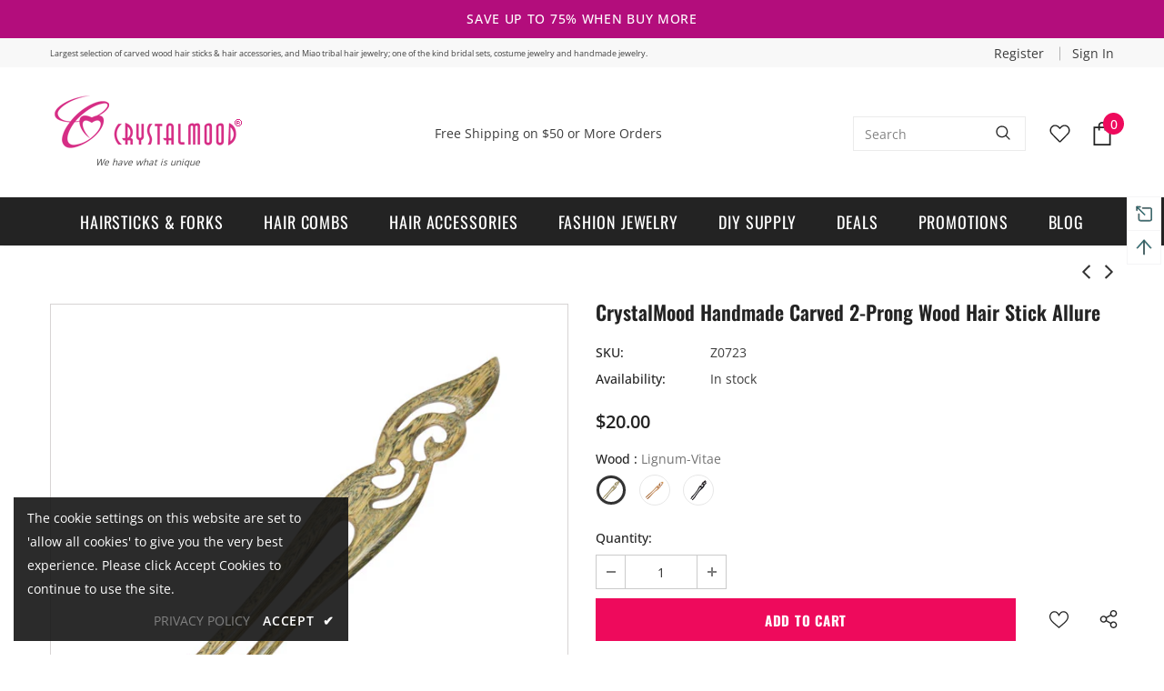

--- FILE ---
content_type: text/javascript; charset=utf-8
request_url: https://crystalmood.com/products/carved-wood-hair-fork-allure.js?_=1768600349958
body_size: 1010
content:
{"id":6680180031663,"title":"CrystalMood Handmade Carved 2-Prong Wood Hair Stick Allure","handle":"carved-wood-hair-fork-allure","description":"\u003cp\u003eGet a romantically undone up do with the enticing features of a hair stick. This 2-prong handmade wood hairfork stick is carefully carved with an alluring and delicate pattern. Its gentle cuts and carven curves give it a look of beguiling wonder keeping your hair style as charming as can be. Behind loose braids and gentle buns, slide and insert functionally the hair stick to create a captivating hairdo that no other accessory can. Let loose a few tresses and match this hair stick with that very exciting wardrobe and you're all set for that hot date or night out!\n\u003c\/p\u003e","published_at":"2021-05-01T04:51:38-05:00","created_at":"2021-05-01T04:51:38-05:00","vendor":"Crystalmood","type":"Hair Stick","tags":["4-5 inches","6.5-6.99 Inches","Chinese","Ebony","frontpage","Hair Prongs Forks","Hair Sticks","Hairsticks \u0026 Forks","Handmade","Lignum-Vitae","Oriental","Peachwood","Wood","Wood Hair Forks Prongs","Wood Hair Sticks"],"price":1800,"price_min":1800,"price_max":2200,"available":true,"price_varies":true,"compare_at_price":null,"compare_at_price_min":0,"compare_at_price_max":0,"compare_at_price_varies":false,"variants":[{"id":39730056003759,"title":"Lignum-Vitae","option1":"Lignum-Vitae","option2":null,"option3":null,"sku":"Z0723","requires_shipping":true,"taxable":true,"featured_image":{"id":29427655639215,"product_id":6680180031663,"position":7,"created_at":"2021-05-01T04:51:48-05:00","updated_at":"2021-05-01T04:51:48-05:00","alt":null,"width":598,"height":598,"src":"https:\/\/cdn.shopify.com\/s\/files\/1\/0561\/2496\/5039\/products\/z0723.jpg?v=1619862708","variant_ids":[39730056003759]},"available":true,"name":"CrystalMood Handmade Carved 2-Prong Wood Hair Stick Allure - Lignum-Vitae","public_title":"Lignum-Vitae","options":["Lignum-Vitae"],"price":2000,"weight":113,"compare_at_price":null,"inventory_management":"shopify","barcode":"","featured_media":{"alt":null,"id":21678008762543,"position":7,"preview_image":{"aspect_ratio":1.0,"height":598,"width":598,"src":"https:\/\/cdn.shopify.com\/s\/files\/1\/0561\/2496\/5039\/products\/z0723.jpg?v=1619862708"}},"requires_selling_plan":false,"selling_plan_allocations":[]},{"id":39730056036527,"title":"Peachwood","option1":"Peachwood","option2":null,"option3":null,"sku":"Z0721","requires_shipping":true,"taxable":true,"featured_image":{"id":29427655442607,"product_id":6680180031663,"position":1,"created_at":"2021-05-01T04:51:48-05:00","updated_at":"2021-05-01T04:51:48-05:00","alt":"CrystalMood Handmade 2-Prong Wood Hair Stick Allure Lignum-vitae","width":598,"height":598,"src":"https:\/\/cdn.shopify.com\/s\/files\/1\/0561\/2496\/5039\/products\/z0721.jpg?v=1619862708","variant_ids":[39730056036527]},"available":true,"name":"CrystalMood Handmade Carved 2-Prong Wood Hair Stick Allure - Peachwood","public_title":"Peachwood","options":["Peachwood"],"price":1800,"weight":113,"compare_at_price":null,"inventory_management":"shopify","barcode":"","featured_media":{"alt":"CrystalMood Handmade 2-Prong Wood Hair Stick Allure Lignum-vitae","id":21678008565935,"position":1,"preview_image":{"aspect_ratio":1.0,"height":598,"width":598,"src":"https:\/\/cdn.shopify.com\/s\/files\/1\/0561\/2496\/5039\/products\/z0721.jpg?v=1619862708"}},"requires_selling_plan":false,"selling_plan_allocations":[]},{"id":39730056069295,"title":"Ebony","option1":"Ebony","option2":null,"option3":null,"sku":"Z0725","requires_shipping":true,"taxable":true,"featured_image":{"id":29427655540911,"product_id":6680180031663,"position":4,"created_at":"2021-05-01T04:51:48-05:00","updated_at":"2021-05-01T04:51:48-05:00","alt":"CrystalMood Handmade Carved 2-Prong Wood Hair Stick Allure","width":598,"height":598,"src":"https:\/\/cdn.shopify.com\/s\/files\/1\/0561\/2496\/5039\/products\/z0725b.jpg?v=1619862708","variant_ids":[39730056069295]},"available":true,"name":"CrystalMood Handmade Carved 2-Prong Wood Hair Stick Allure - Ebony","public_title":"Ebony","options":["Ebony"],"price":2200,"weight":91,"compare_at_price":null,"inventory_management":"shopify","barcode":"","featured_media":{"alt":"CrystalMood Handmade Carved 2-Prong Wood Hair Stick Allure","id":21678008664239,"position":4,"preview_image":{"aspect_ratio":1.0,"height":598,"width":598,"src":"https:\/\/cdn.shopify.com\/s\/files\/1\/0561\/2496\/5039\/products\/z0725b.jpg?v=1619862708"}},"requires_selling_plan":false,"selling_plan_allocations":[]}],"images":["\/\/cdn.shopify.com\/s\/files\/1\/0561\/2496\/5039\/products\/z0721.jpg?v=1619862708","\/\/cdn.shopify.com\/s\/files\/1\/0561\/2496\/5039\/products\/z0721-2.jpg?v=1619862708","\/\/cdn.shopify.com\/s\/files\/1\/0561\/2496\/5039\/products\/z0725b-1.jpg?v=1619862708","\/\/cdn.shopify.com\/s\/files\/1\/0561\/2496\/5039\/products\/z0725b.jpg?v=1619862708","\/\/cdn.shopify.com\/s\/files\/1\/0561\/2496\/5039\/products\/z0723-2.jpg?v=1619862708","\/\/cdn.shopify.com\/s\/files\/1\/0561\/2496\/5039\/products\/z0723-0.jpg?v=1619862708","\/\/cdn.shopify.com\/s\/files\/1\/0561\/2496\/5039\/products\/z0723.jpg?v=1619862708"],"featured_image":"\/\/cdn.shopify.com\/s\/files\/1\/0561\/2496\/5039\/products\/z0721.jpg?v=1619862708","options":[{"name":"Wood","position":1,"values":["Lignum-Vitae","Peachwood","Ebony"]}],"url":"\/products\/carved-wood-hair-fork-allure","media":[{"alt":"CrystalMood Handmade 2-Prong Wood Hair Stick Allure Lignum-vitae","id":21678008565935,"position":1,"preview_image":{"aspect_ratio":1.0,"height":598,"width":598,"src":"https:\/\/cdn.shopify.com\/s\/files\/1\/0561\/2496\/5039\/products\/z0721.jpg?v=1619862708"},"aspect_ratio":1.0,"height":598,"media_type":"image","src":"https:\/\/cdn.shopify.com\/s\/files\/1\/0561\/2496\/5039\/products\/z0721.jpg?v=1619862708","width":598},{"alt":"CrystalMood Handmade Carved 2-Prong Wood Hair Stick Allure Peachwood","id":21678008598703,"position":2,"preview_image":{"aspect_ratio":1.0,"height":598,"width":598,"src":"https:\/\/cdn.shopify.com\/s\/files\/1\/0561\/2496\/5039\/products\/z0721-2.jpg?v=1619862708"},"aspect_ratio":1.0,"height":598,"media_type":"image","src":"https:\/\/cdn.shopify.com\/s\/files\/1\/0561\/2496\/5039\/products\/z0721-2.jpg?v=1619862708","width":598},{"alt":"CrystalMood Handmade 2-Prong Ebony Wood Hair Stick Allure","id":21678008631471,"position":3,"preview_image":{"aspect_ratio":1.0,"height":598,"width":598,"src":"https:\/\/cdn.shopify.com\/s\/files\/1\/0561\/2496\/5039\/products\/z0725b-1.jpg?v=1619862708"},"aspect_ratio":1.0,"height":598,"media_type":"image","src":"https:\/\/cdn.shopify.com\/s\/files\/1\/0561\/2496\/5039\/products\/z0725b-1.jpg?v=1619862708","width":598},{"alt":"CrystalMood Handmade Carved 2-Prong Wood Hair Stick Allure","id":21678008664239,"position":4,"preview_image":{"aspect_ratio":1.0,"height":598,"width":598,"src":"https:\/\/cdn.shopify.com\/s\/files\/1\/0561\/2496\/5039\/products\/z0725b.jpg?v=1619862708"},"aspect_ratio":1.0,"height":598,"media_type":"image","src":"https:\/\/cdn.shopify.com\/s\/files\/1\/0561\/2496\/5039\/products\/z0725b.jpg?v=1619862708","width":598},{"alt":"CrystalMood Handmade Carved 2-Prong Wood Hair Stick Allure","id":21678008697007,"position":5,"preview_image":{"aspect_ratio":1.0,"height":598,"width":598,"src":"https:\/\/cdn.shopify.com\/s\/files\/1\/0561\/2496\/5039\/products\/z0723-2.jpg?v=1619862708"},"aspect_ratio":1.0,"height":598,"media_type":"image","src":"https:\/\/cdn.shopify.com\/s\/files\/1\/0561\/2496\/5039\/products\/z0723-2.jpg?v=1619862708","width":598},{"alt":"CrystalMood Handmade Carved 2-Prong Wood Hair Stick Allure","id":21678008729775,"position":6,"preview_image":{"aspect_ratio":1.0,"height":598,"width":598,"src":"https:\/\/cdn.shopify.com\/s\/files\/1\/0561\/2496\/5039\/products\/z0723-0.jpg?v=1619862708"},"aspect_ratio":1.0,"height":598,"media_type":"image","src":"https:\/\/cdn.shopify.com\/s\/files\/1\/0561\/2496\/5039\/products\/z0723-0.jpg?v=1619862708","width":598},{"alt":null,"id":21678008762543,"position":7,"preview_image":{"aspect_ratio":1.0,"height":598,"width":598,"src":"https:\/\/cdn.shopify.com\/s\/files\/1\/0561\/2496\/5039\/products\/z0723.jpg?v=1619862708"},"aspect_ratio":1.0,"height":598,"media_type":"image","src":"https:\/\/cdn.shopify.com\/s\/files\/1\/0561\/2496\/5039\/products\/z0723.jpg?v=1619862708","width":598}],"requires_selling_plan":false,"selling_plan_groups":[]}